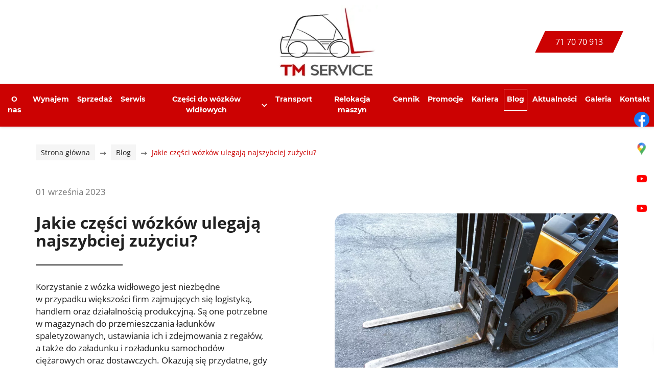

--- FILE ---
content_type: text/html; charset=utf-8
request_url: https://tmservice.pl/blog/jakie-czesci-wozkow-ulegaja-najszybciej-zuzyciu
body_size: 6330
content:
<!DOCTYPE html>
<html lang="pl-PL" itemscope itemtype="https://schema.org/WebPage">
<head>
<meta http-equiv="X-UA-Compatible" content="IE=edge">
<meta name="viewport" content="width=device-width, initial-scale=1">
<meta name="SKYPE_TOOLBAR" content="SKYPE_TOOLBAR_PARSER_COMPATIBLE">
<meta name="format-detection" content="telephone=no">

<meta charset="utf-8">
	<meta property="og:title" content="Wózki widłowe Wrocław - podnośnikowe i paletowe – TM Service">
	<meta property="og:image" content="https://tmservice.pl/images/design/logo.webp#joomlaImage://local-images/design/logo.webp?width=250&amp;amp;height=180">
	<meta property="og:description" content="Prowadzimy dystrybucję nowych i używanych wózków podnośnikowych we Wrocławiu. Oferujemy wynajem, serwis i sprzedaż wózków widłowych czołowych producentów.">
	<meta name="description" content="Używanie wózków widłowych jest powszechne, a z uwagi na wykonywane zadania, muszą one być właściwie serwisowane i naprawiane. Zobacz, co psuje się najczęściej.">
	<title>Co może ulec awarii w wózkach widłowych i jak je serwisować?</title>
	<link href="/images/design/favicon.ico" rel="icon" type="image/vnd.microsoft.icon">
	<style>.block1187 .pathwayicon, .block1187 .breadcrumbs span:not(:first-of-type) { position: relative; }.block1187 .pathwayicon span { position: absolute; visibility: hidden; }</style>
	<style>.block1187 .breadcrumbs .divider {margin-left:10px;margin-right:10px;}.block1187 .breadcrumbs .active {}</style>

	
	
	
	
	
	
	
	
	
	
	
	
	
	
	
	
	<link rel="preload stylesheet" as="style" href="/cache/decb10a23506dd7c594d64a9cba98338.css" fetchpriority="high">
	<link rel="preload stylesheet" as="style" media="screen and (min-width: 768px)" href="/cache/desktop.css" fetchpriority="low">





</head>
      <body class="body-xl page light  lang-pl" data-itemid="1474">


        <div id="wrapper">
            <div id="container">
                <header>
                                                    
			        <div class="block1179 mainmenu">

			
            <div class="col-xs-12">

								                <div class="inner row">
																										<div class="section1179 display-section" data-position="header-glowna-sekcja" data-sid="1179" data-parent="1">
<div class="clearfix"></div>
			        <div class="block290 header" id="section-header">

			
            <div class="col-xs-12">

								                <div class="inner row text-right">
																										<div class="section290 section-header-h" data-position="header-h-sekcja" data-sid="290" data-parent="1">
<div class="clearfix"></div>
<div class="center">
			        <div class="block291  align-center">

			
            <div class="col-xs-12 col-lg-6 col-lg-offset-3 hidden-xs hidden-sm hidden-md">

								                <div class="inner text-center">
																										
<a href="https://tmservice.pl/" class="logo text-center">
    <img src="/images/design/logo-2.webp#joomlaImage://local-images/design/logo-2.webp?width=250&amp;height=180" alt="TM Service">
</a>																		                    </div>
																				                    <div class="clearfix"></div>
                </div>
			                        </div>
			</div>
<div class="center">
			        <div class="block293 ">

			
            <div class="col-xs-12 col-lg-3">

								                <div class="inner text-right-xl text-right-lg text-right-md text-right-sm text-center-xs">
																										
	<div class="row flex-center"><div class="col-md-12"><p><a class="btn btn-default" href="tel:+48717070913">71 70 70 913</a></p></div></div>
																		                    </div>
																				                    <div class="clearfix"></div>
                </div>
			                        </div>
			</div>
			        <div class="block292 menu-header-1 mainmenu align-center align-center-xs align-center-sm align-center-md align-center-lg align-center-xl">

			
            <div class="col-xs-12">

								                <div class="inner row">
																										    <nav class="navbar navbar-default navbar-custom">
        <div class="navbar-header">
            <div class="visible-md visible-sm visible-xs">
<a href="https://tmservice.pl/" class="logo text-center">
    <img src="/images/design/logo-2.webp#joomlaImage://local-images/design/logo-2.webp?width=250&amp;height=180" alt="TM Service">
</a>
</div>            <button type="button" class="navbar-toggle collapsed" id="navbar-toggle-292">
                <span class="icon-bar"></span>
                <span class="icon-bar"></span>
                <span class="icon-bar"></span>
            </button>
        </div>
        <div class="navbar-collapse collapse" id="navbar-collapse-292">
            <ul class="nav navbar-nav menu">
<li class="item-565 dropdown parent">
<span class="nav-header ">O nas</span>
            <a class="dropdown-toggle" href="#" data-toggle="dropdown" role="button" aria-haspopup="true" aria-expanded="false"> <span class="caret"></span></a><ul class="dropdown-menu">
<li class="item-867">
<a href="/o-nas/nasza-firma">Nasza firma</a>
</li>
<li class="item-868">
<a href="/o-nas/referencje">Referencje</a>
</li>
<li class="item-1472">
<a href="/kariera">Kariera</a>
</li>
</ul>
</li>
<li class="item-857"><a href="https://www.wynajem.tmservice.pl/" target="_blank">Wynajem</a></li>
<li class="item-859 dropdown parent">
<span class="nav-header ">Sprzedaż</span>
            <a class="dropdown-toggle" href="#" data-toggle="dropdown" role="button" aria-haspopup="true" aria-expanded="false"> <span class="caret"></span></a><ul class="dropdown-menu">
<li class="item-860 parent">
<a href="/sprzedaz/nowe-wozki-widlowe-toyota-i-inne">Nowe wózki widłowe – TOYOTA i inne</a>
</li>
<li class="item-861">
<a href="/sprzedaz/uzywane-wozki-widlowe">Używane wózki widłowe</a>
</li>
<li class="item-862">
<a href="/sprzedaz/warunki-sprzedazy-wozkow-widlowych">Warunki sprzedaży wózków widłowych</a>
</li>
<li class="item-1509">
<a href="/sprzedaz/nowe-wozki">Nowe wózki</a>
</li>
</ul>
</li>
<li class="item-1180">
<a href="/serwis">Serwis</a>
</li>
<li class="item-1181 dropdown parent">
<a href="/czesci-do-wozkow-widlowych">Części do wózków widłowych</a>
            <a class="dropdown-toggle" href="#" data-toggle="dropdown" role="button" aria-haspopup="true" aria-expanded="false"> <span class="caret"></span></a><ul class="dropdown-menu">
<li class="item-1493">
<a href="/czesci-do-wozkow-widlowych/instalacje-elektryczne">Instalacje elektryczne</a>
</li>
<li class="item-1478">
<a href="/czesci-do-wozkow-widlowych/uszczelnienia">Uszczelnienia</a>
</li>
<li class="item-1494">
<a href="/czesci-do-wozkow-widlowych/opony">Opony</a>
</li>
<li class="item-1479">
<a href="/czesci-do-wozkow-widlowych/przedluzki-widly">Przedłużki widły</a>
</li>
<li class="item-1495">
<a href="/czesci-do-wozkow-widlowych/nagrzewnice">Nagrzewnice</a>
</li>
<li class="item-1496">
<a href="/czesci-do-wozkow-widlowych/przyciski">Przyciski</a>
</li>
<li class="item-1480">
<a href="/czesci-do-wozkow-widlowych/filtry-powietrza">Filtry powietrza</a>
</li>
<li class="item-1512">
<a href="/czesci-do-wozkow-widlowych/widly">Widły</a>
</li>
<li class="item-1513">
<a href="/czesci-do-wozkow-widlowych/baterie-trakcyjne">Baterie trakcyjne</a>
</li>
</ul>
</li>
<li class="item-1510">
<a href="/transport">Transport</a>
</li>
<li class="item-1511">
<a href="/relokacja-maszyn">Relokacja maszyn</a>
</li>
<li class="item-1473">
<a href="/cennik">Cennik</a>
</li>
<li class="item-1183">
<a href="/promocje">Promocje</a>
</li>
<li class="item-1179">
<a href="/kariera">Kariera</a>
</li>
<li class="item-1474 current active">
<a href="/blog">Blog</a>
</li>
<li class="item-856">
<a href="/aktualnosci">Aktualności</a>
</li>
<li class="item-566">
<a href="/galeria">Galeria</a>
</li>
<li class="item-567">
<a href="/kontakt">Kontakt</a>
</li>
</ul>
</div>
</nav>
																		                    </div>
																				                    <div class="clearfix"></div>
                </div>
			                        </div>
			<div class="clearfix"></div>
</div>																		                    </div>
																				                    <div class="clearfix"></div>
                </div>
			                        </div>
			<div class="clearfix"></div>
</div>																		                    </div>
																				                    <div class="clearfix"></div>
                </div>
			                        </div>
			
                <div class="clearfix"></div>                </header>
                <div id="main"> 
                    <div>                    <div id="system-message-container">
	</div>


                                        
			        <div class="block1180 ">

			
            <div class="col-xs-12">

								                <div class="inner row">
																										<div class="section1180 display-section" data-position="breadcrumbs-glowna-sekcja" data-sid="1180" data-parent="1">
<div class="clearfix"></div>
			        <div class="block1186 " id="section-breadcrumbs">

			
            <div class="col-xs-12">

								                <div class="inner row">
																								                    <div class="center" data-center="1">
												<div class="section1186 section-breadcrumbs-a" data-position="breadcrumbs-a-sekcja" data-sid="1186" data-parent="1">
<div class="clearfix"></div>
<div class="center">
			        <div class="block1187 ">

			
            <div class="col-xs-12">

								                <div class="inner">
																										
<div class="breadcrumbs " itemscope itemtype="https://schema.org/BreadcrumbList">
    
    <span itemprop="itemListElement" itemscope itemtype="https://schema.org/ListItem"><a itemprop="item" href="/" class="pathwayicon">Strona główna<span itemprop="name">Strona główna</span></a><meta itemprop="position" content="1"></span><span class="divider"><img src="https://tmservice.pl/images/design/icon-breadcrumbs.webp" alt="separator"></span><span itemprop="itemListElement" itemscope itemtype="https://schema.org/ListItem"><a itemprop="item" href="/blog" class="pathway"><span itemprop="name">Blog</span></a><meta itemprop="position" content="2"></span><span class="divider"><img src="https://tmservice.pl/images/design/icon-breadcrumbs.webp" alt="separator"></span><span class="breadcrumbs_last" itemprop="name">Jakie części wózków ulegają najszybciej zużyciu?</span>
</div>
																		                    </div>
																				                    <div class="clearfix"></div>
                </div>
			                        </div>
			</div>
<div class="clearfix"></div>
</div>						<div class="clearfix"></div>
</div>												                    </div>
																				                    <div class="clearfix"></div>
                </div>
			                        </div>
			<div class="clearfix"></div>
</div>																		                    </div>
																				                    <div class="clearfix"></div>
                </div>
			                        </div>
			
<div class="center" data-center="1">                      <div id="content" class="col-xs-12">
                                                  <article class="item-page" data-content="1">
	
		
						
			<dl class="article-info text-muted">

            <dt class="article-info-term">
                                                </dt>

        
        
        
        
                    			<dd class="published">
				<span class="icon-calendar" aria-hidden="true"></span>
				<time datetime="2023-09-01T00:00:00+02:00">
					01 września 2023				</time>
			</dd>        
    
            
        
            </dl>
	
	
		
				
				<div class="row">
<div class="col-md-5 margin-bottom-sm margin-bottom-xs margin-bottom-xl-lg-md">
<h1>Jakie części wózków ulegają najszybciej zużyciu?</h1>
<p>Korzystanie z&nbsp;wózka widłowego jest niezbędne w&nbsp;przypadku większości firm zajmujących&nbsp;się logistyką, handlem oraz&nbsp;działalnością produkcyjną. Są one&nbsp;potrzebne w&nbsp;magazynach do&nbsp;przemieszczania ładunków spaletyzowanych, ustawiania ich&nbsp;i&nbsp;zdejmowania z&nbsp;regałów, a&nbsp;także do&nbsp;załadunku i&nbsp;rozładunku samochodów ciężarowych oraz&nbsp;dostawczych. Okazują&nbsp;się przydatne, gdy w&nbsp;grę wchodzą zadania z&nbsp;zakresu transportu wewnętrznego np. podczas przemieszczania wyrobów między poszczególnymi stanowiskami czy&nbsp;dostarczaniu materiałów i&nbsp;podzespołów. Ponieważ intensywnie eksploatowane urządzenia ulegają zużyciu, ich&nbsp;właściciele muszą zadbać o&nbsp;znalezienie <a href="/serwis">dobrego serwisu wózków widłowych</a>. We Wrocławiu usługi tego rodzaju świadczy firma MT SERVICE, zajmująca&nbsp;się również ich&nbsp;sprzedażą i&nbsp;wynajmem.</p>
</div>
<div class="col-md-6 col-md-offset-1 content-image-radius margin-bottom-xl-lg-md margin-bottom-sm margin-bottom-xs">
<p><img style="display: block; margin-left: auto; margin-right: auto;" src="/images/design/wozek-widlowy-stojacy-na-placu.webp" alt="Wózek widłowy na&nbsp;placu" width="800" height="533"></p>
<p>&nbsp;</p>
<p style="text-align: center;"><a class="btn btn-default btn-default-size" href="/blog">Wróć do&nbsp;wszystkich wpisów aktualności</a></p>
</div>
</div>
<div class="row"><div class="col-md-12">
<h2>Co psuje&nbsp;się w&nbsp;wózkach widłowych?</h2>
<p>W intensywnie użytkowanych wózkach widłowych naturalnemu zużyciu ulegają opony, a&nbsp;także różne <strong>części, akcesoria i&nbsp;materiały eksploatacyjne</strong>. Przy urządzeniach spalinowych będą to&nbsp;głównie elementy związane z&nbsp;jednostką napędową, ale&nbsp;także smary i&nbsp;łożyska. W&nbsp;wózkach elektrycznych z&nbsp;czasem może być konieczna wymiana akumulatorów lub&nbsp;poszczególnych złączy. Urządzenia silnie obciążane będą wymagały napraw w&nbsp;obrębie <strong>układu podnoszenia</strong> – łańcuchów, karetki oraz&nbsp;samego masztu. Z&nbsp;czasem dochodzi też do&nbsp;wytarcia i&nbsp;odkształcenia wideł, które mogą polegać na&nbsp;ich&nbsp;nadmiernym rozwarciu czy&nbsp;zmianie poziomu, a&nbsp;także ich&nbsp;skręceniu. Pojawić mogą&nbsp;się również problemy z&nbsp;działaniem <strong>układu hydraulicznego</strong> i&nbsp;z&nbsp;systemami elektrycznymi.</p>
<p>&nbsp;</p>
<h2>Dlaczego odpowiedni serwis jest tak&nbsp;ważny?</h2>
<p>Wózki widłowe są używane do&nbsp;przemieszczania i&nbsp;podnoszenia ładunków o&nbsp;znacznej masie, przy ich&nbsp;użytkowaniu duże znaczenie ma więc&nbsp;zadbanie o&nbsp;poziom bezpieczeństwa. Urządzenia te podlegają <strong>dozorowi technicznemu UDT</strong>, a&nbsp;ich&nbsp;użytkownik ma <strong>obowiązek ich&nbsp;rejestracji</strong>. Konieczne będą <strong>przeglądy okresowe</strong>. Odpowiednie uprawnienia musi mieć również osoba, która będzie je eksploatowała oraz&nbsp;naprawiała. Opieki serwisowej nie&nbsp;można więc&nbsp;powierzać przypadkowym firmom.</p>
</div></div>
	
						</article>
                          <div class="clearfix"></div>
                                              </div>
                      </div>
<div class="clearfix"></div>
</div>                </div>
                <footer>
                                        
			        <div class="block104  align-center fixed">

			
            <div class="col-md-1 col-lg-1">

								                <div class="inner text-center">
																										
	<div class="gotoup  row"><div class="col-md-12 glyphicon glyphicon-menu-up fixed-up"></div></div>
																		                    </div>
																				                    <div class="clearfix"></div>
                </div>
			                        </div>
			
			        <div class="block1113 ">

			
            <div class="col-xs-12">

								                <div class="inner row">
																										
<div id="socialicons1113" class="social-icons-container">
	<ul class="social-icons">
		<li><a class="csocial-link" href="https://www.facebook.com/wozkiwodlowetmservice/" target="_blank"><img src="https://tmservice.pl/media/mod_socialicons/img/icon-facebook.svg" alt="facebook"></a></li>
<li><a class="csocial-link" href="https://www.google.com/maps/place/TM+Service+Sp.+z+o.o.+-+Sprzeda%C5%BC,+Serwis,+Wynajem+w%C3%B3zk%C3%B3w+wid%C5%82owych/@51.1682241,16.9500704,11z/data=!4m6!3m5!1s0x470fefac9329b133:0x371035c8e1aeb041!8m2!3d51.2343773!4d17.184621!16s%2Fg%2F1hm2f6s9z?entry=ttu" target="_blank"><img src="https://tmservice.pl/images/design/icon-gm.webp#joomlaImage://local-images/design/icon-gm.webp?width=37&height=37" alt="Ikona GM"></a></li>
<li><a href="https://www.youtube.com/watch?v=7UHEEPJ4UqU" target="_blank"><img src="https://tmservice.pl/images/design/youtube-icon-circle-white.webp#joomlaImage://local-images/design/youtube-icon-circle-white.webp?width=48&height=48" alt="Ikona YT"></a></li>
<li><a href="https://www.youtube.com/watch?v=ubT8m0wwuMY" target="_blank"><img src="https://tmservice.pl/images/design/youtube-icon-circle-white.webp#joomlaImage://local-images/design/youtube-icon-circle-white.webp?width=48&height=48" alt="Ikona YT"></a></li>	</ul>
</div>
																		                    </div>
																				                    <div class="clearfix"></div>
                </div>
			                        </div>
			
			        <div class="block1181 mainmenu">

			
            <div class="col-xs-12">

								                <div class="inner row">
																										<div class="section1181 display-section" data-position="footer-glowna-sekcja" data-sid="1181" data-parent="1">
<div class="clearfix"></div>
			        <div class="block1278 " id="section-footer">

			
            <div class="col-xs-12">

								                <div class="inner row">
																										<div class="section1278 section-footer-w" data-position="footer-w-sekcja" data-sid="1278" data-parent="1">
<div class="clearfix"></div>
			        <div class="block1277 menu-footer-1 align-center align-center-xs align-center-sm align-center-md align-center-lg align-center-xl">

			
            <div class="col-xs-12">

								                <div class="inner text-center text-center-xl text-center-lg text-center-md text-center-sm text-center-xs">
																								                    <div class="center">
												<div class="navbar-custom">
<ul class="nav nav-pills menu">
<li class="item-1483">
<a href="/o-nas/nasza-firma">O nas</a>
</li>
<li class="item-1482"><a href="https://www.wynajem.tmservice.pl/" target="_blank">Oferta wynajmu</a></li>
<li class="item-1484">
<a href="/sprzedaz/nowe-wozki-widlowe-toyota-i-inne">Sprzedaż</a>
</li>
<li class="item-1485">
<a href="/serwis">Serwis</a>
</li>
<li class="item-1486">
<a href="/czesci-do-wozkow-widlowych">Części do wózków widłowych</a>
</li>
<li class="item-1487">
<a href="/cennik">Cennik</a>
</li>
<li class="item-1488">
<a href="/promocje">Promocje</a>
</li>
<li class="item-1490">
<a href="/kariera">Kariera</a>
</li>
<li class="item-1491 current">
<a href="/blog">Blog</a>
</li>
<li class="item-1481">
<a href="/aktualnosci">Aktualności</a>
</li>
<li class="item-1489">
<a href="/galeria">Galeria</a>
</li>
<li class="item-1492">
<a href="/kontakt">Kontakt</a>
</li>
</ul>
</div>
						<div class="clearfix"></div>
</div>												                    </div>
																				                    <div class="clearfix"></div>
                </div>
			                        </div>
			
			        <div class="block1279 ">

			
            <div class="col-xs-12">

								                <div class="inner row">
																								                    <div class="center" data-center="1">
												<div class="section1279 display-section" data-position="footer-w-sekcja-wew-dol" data-sid="1279" data-parent="1">
<div class="clearfix"></div>
<div class="center">
			        <div class="block1280 ">

			
            <div class="col-xs-12">

								                <div class="inner text-center-xl text-center-lg text-center-md text-center-sm text-center-xs">
																										
	<div class="row"><div class="col-md-12"><p class="text-stylel1z9dl5s">Bądź na bieżąco: <a class="text-stylekqm2ndpf" href="https://www.facebook.com/wozkiwodlowetmservice/" rel="noopener nofollow">Facebook</a> <a class="text-stylekqm2ndpf" href="https://maps.app.goo.gl/6ofJFZqRNERQjjs19" target="_blank" rel="noopener nofollow">GoogleMaps</a>&nbsp;<a class="text-stylekqm2ndpf" href="https://www.youtube.com/watch?v=7UHEEPJ4UqU" target="_blank" rel="noopener nofollow">YouTube</a> <a class="text-stylekqm2ndpf" href="https://www.youtube.com/watch?v=ubT8m0wwuMY" target="_blank" rel="noopener nofollow">YouTube</a></p></div></div>
<div class="row"><div class="col-md-12"><p class="text-stylekqktn9gj"><a class="text-stylekqktn9gj" href="/polityka-prywatnosci" target="_blank" rel="noopener">Polityka prywatności </a>&nbsp; &nbsp;&nbsp;<a class="text-stylekqktn9gj" href="/polityka-cookies" target="_blank" rel="noopener">Polityka Cookies</a>&nbsp; &nbsp; Wszelkie prawa zastrzeżone © 2025 <a class="text-stylekqm2ndpf" href="https://wenet.pl/" target="_blank" rel="nofollow noopener noreferrer">WeNet</a></p></div></div>
																		                    </div>
																				                    <div class="clearfix"></div>
                </div>
			                        </div>
			</div>
<div class="clearfix"></div>
</div>						<div class="clearfix"></div>
</div>												                    </div>
																				                    <div class="clearfix"></div>
                </div>
			                        </div>
			<div class="clearfix"></div>
</div>																		                    </div>
																				                    <div class="clearfix"></div>
                </div>
			                        </div>
			<div class="clearfix"></div>
</div>																		                    </div>
																				                    <div class="clearfix"></div>
                </div>
			                        </div>
			
                    <div class="clearfix"></div>
<div class="clearfix"></div>                </footer>
            </div>
        </div>
      
<span itemscope itemtype="https://schema.org/LocalBusiness">
<span itemprop="address" itemscope itemtype="https://schema.org/PostalAddress">
<meta itemprop="streetAddress" content="ul. Milicka 22">
<meta itemprop="addressLocality" content="Łozina">
<meta itemprop="postalCode" content="55-095">
</span>
<span itemprop="geo" itemscope itemtype="https://schema.org/GeoCoordinates">
<meta itemprop="latitude" content="51.234268">
<meta itemprop="longitude" content="17.1823253">
</span>
<meta itemprop="telephone" content="+48717070913">
<meta itemprop="openingHours" content="Mo-Fr 07:00-18:00">
<meta itemprop="openingHours" content="Sa 07:00-13:00">
<meta itemprop="name" content="TM Service Sp. z o.o. - Sprzedaż, Serwis, Wynajem wózków">
<meta itemprop="image" content="https://tmservice.pl/images/design/logo.webp#joomlaImage://local-images/design/logo.webp?width=250&height=84">
<span itemprop="location" itemscope itemtype="https://schema.org/Place">
<link itemprop="url" href="https://tmservice.pl/">
<link itemprop="hasMap" href="https://goo.gl/maps/bJE5mNmYStA2">
</span>
</span>
  <script src="/media/vendor/jquery/js/jquery.min.js?3.7.1"></script><script src="/media/legacy/js/jquery-noconflict.min.js?647005fc12b79b3ca2bb30c059899d5994e3e34d"></script><script src="https://tmservice.pl/cache/decb10a23506dd7c594d64a9cba98338.js"></script><script async src="https://www.googletagmanager.com/gtag/js?id=G-D5HHPDE626"></script><script>window.dataLayer = window.dataLayer || [];
function gtag(){dataLayer.push(arguments);}

gtag('consent', 'default', {
      'ad_storage': 'denied',
      'ad_user_data': 'denied',
      'ad_personalization': 'denied',
      'analytics_storage': 'denied',
      'wait_for_update': 500
 });


gtag('js', new Date());
gtag('config', 'G-D5HHPDE626');
gtag('config', 'G-2D9HQYCCKD');
gtag('config', 'G-S4Q0KN372T');
gtag('config', 'UA-106462129-1');
gtag('config', 'UA-39535999-1');
</script><script type="application/json" class="joomla-script-options new">{"joomla.jtext":{"COM_DJCATALOG2_ADD_TO_CART_ERROR_COMBINATION_PARAMS_INVALID":"COM_DJCATALOG2_ADD_TO_CART_ERROR_COMBINATION_PARAMS_INVALID","COM_DJCATALOG2_PRODUCT_OUT_OF_STOCK":"COM_DJCATALOG2_PRODUCT_OUT_OF_STOCK","COM_DJCATALOG2_PRODUCT_IN_STOCK":"COM_DJCATALOG2_PRODUCT_IN_STOCK","COM_DJCATALOG2_PRODUCT_IN_STOCK_QTY":"COM_DJCATALOG2_PRODUCT_IN_STOCK_QTY","RLTA_BUTTON_SCROLL_LEFT":"Scroll buttons to the left","RLTA_BUTTON_SCROLL_RIGHT":"Scroll buttons to the right"},"system.paths":{"root":"","rootFull":"https:\/\/tmservice.pl\/","base":"","baseFull":"https:\/\/tmservice.pl\/"},"csrf.token":"ebee6c67e876da32d7d6a0923cbd7109"}</script><script src="/media/system/js/core.min.js?37ffe4186289eba9c5df81bea44080aff77b9684"></script><script src="/media/vendor/bootstrap/js/bootstrap-es5.min.js?5.3.2" nomodule defer></script><script src="/media/vendor/bootstrap/js/alert.min.js?5.3.2" type="module"></script><script src="/media/vendor/bootstrap/js/button.min.js?5.3.2" type="module"></script><script src="/media/vendor/bootstrap/js/carousel.min.js?5.3.2" type="module"></script><script src="/media/vendor/bootstrap/js/collapse.min.js?5.3.2" type="module"></script><script src="/media/vendor/bootstrap/js/dropdown.min.js?5.3.2" type="module"></script><script src="/media/vendor/bootstrap/js/modal.min.js?5.3.2" type="module"></script><script src="/media/vendor/bootstrap/js/offcanvas.min.js?5.3.2" type="module"></script><script src="/media/vendor/bootstrap/js/popover.min.js?5.3.2" type="module"></script><script src="/media/vendor/bootstrap/js/scrollspy.min.js?5.3.2" type="module"></script><script src="/media/vendor/bootstrap/js/tab.min.js?5.3.2" type="module"></script><script src="/media/vendor/bootstrap/js/toast.min.js?5.3.2" type="module"></script><script>
				window.DJC2BaseUrl = "";
			</script>
</body>
</html>

--- FILE ---
content_type: text/html; charset=utf-8
request_url: https://tmservice.pl/index.php?option=com_ajax&module=logosilder&method=generateLogoslider&format=raw
body_size: -102
content:
<div class="slick-carousel"><img src="/images/design/brand-logo-partnerzy.webp" alt="Nissan logotyp" /><img src="/images/design/brand-logo-partnerzy-1.webp" alt="Caterpillar logo" /><img src="/images/design/brand-logo-partnerzy-2.webp" alt="TCM logo" /><img src="/images/design/brand-logo-partnerzy-3.webp" alt="Toyota Logotyp" /><img src="/images/design/brand-logo-partnerzy-4.webp" alt="Hyster Logotyp" /><img src="/images/design/brand-logo-partnerzy-5.webp" alt="Hyundai Logotyp" /><img src="/images/design/brand-logo-partnerzy-6.webp" alt="Kalmar Logotyp" /><img src="/images/design/brand-logo-partnerzy-7.webp" alt="Linde Logotyp" /><img src="/images/design/brand-logo-partnerzy-8.webp" alt="STILL Logotyp" /><img src="/images/design/brand-logo-partnerzy-9.webp" alt="Yale logo" /><img src="/images/design/brand-logo-partnerzy-10.webp" alt="Mitsubishi logo" /><img src="/images/design/brand-logo-partnerzy-11.webp" alt="Clark logo" /><img src="/images/design/brand-logo-partnerzy-12.webp" alt="Jungheinrich logo" /></div>

--- FILE ---
content_type: text/html; charset=utf-8
request_url: https://tmservice.pl/index.php?option=com_ajax&module=logosilder&method=generateLogoslider&format=raw
body_size: -180
content:
<div class="slick-carousel"><img src="/images/design/brand-logo-zaufali-nam.webp" alt="LG logotyp" /><img src="/images/design/brand-logo-zaufali-nam-1.webp" alt="Fortaco logo" /><img src="/images/design/brand-logo-zaufali-nam-2.webp" alt="Akwawit logo" /><img src="/images/design/brand-logo-zaufali-nam-3.webp" alt="Sytec logo" /><img src="/images/design/brand-logo-zaufali-nam-4.webp" alt="quick-mix Logotyp" /><img src="/images/design/brand-logo-zaufali-nam-5.webp" alt="Hyd-rol Logotyp" /><img src="/images/design/brand-logo-zaufali-nam-6.webp" alt="borghi Logotyp" /><img src="/images/design/brand-logo-zaufali-nam-7.webp" alt="POZWRO Logotyp" /><img src="/images/design/brand-logo-zaufali-nam-8.webp" alt="Veolia Logotyp" /><img src="/images/design/brand-logo-zaufali-nam-9.webp" alt="ptrobaza Logotyp" /><img src="/images/design/brand-logo-zaufali-nam-10.webp" alt="Wastes Service logo" /></div>

--- FILE ---
content_type: text/css
request_url: https://tmservice.pl/cache/desktop.css
body_size: 2812
content:
.block360 > div > div.inner {position: relative;}.block360 strong {font-weight:normal}.body-xs .block360 strong {font-weight:normal}.body-sm .block360 strong {font-weight:normal}.body-md .block360 strong {font-weight:normal}.body-lg .block360 strong {font-weight:normal}.body-xl .block360 strong {font-weight:normal}.block360 > div > div.inner .slick-dots li { transform: rotate(0deg) !important;}.body-sm .block360 > div > div.inner .description .text { padding-right: 60px; padding-left: 60px;}
.block360 .slick-dots li button {width:30px;}.block360 .slider .slick-dots li {width:30px;}.block360 .slider .slick-dots li button::before {width:30px;height:30px;background:rgba(221, 221, 221, 1);height:6px;border-radius: 0;opacity: 1}.block360 .slider .slick-dots li:hover::before {opacity: 1}.block360 .slider .slick-dots li {margin: 0 10px;}.slick-next:before { content: unset; }.slick-prev:before { content: unset; }.block360 .slider .slick-prev,.block360 .slider:hover .slick-prev{background:url(https://tmservice.pl/images/design/arrow-left.webp) 0 50% no-repeat; left: 0; z-index: 999; width: 60px; height: 120px;}.block360 .slider .slick-next,.block360 .slider:hover .slick-next{background:url(https://tmservice.pl/images/design/arrow-right.webp) 100% 50% no-repeat; right: 0; z-index: 999; width: 60px; height: 120px;}.block360 .slider .slick-dots{top:auto}.block360 .slider .slick-dots {margin-bottom:50px;}.block360 .slider .jquery-background-video-wrapper {height:500px;}.block360 .slider button.slick-prev{left: 0}.block360 .slider button.slick-next{right: 0}.block360 .slider .slick-slide .slideimage {max-width:1920px;width:1920px; position: relative;}.block360 .slider.slide-fade .slick-slide .slideimage {left: 50%; margin: 0 0 0 -960px;}.mute, .jquery-background-video-pauseplay {display: none;}.slider .slide65 .description .text {background:rgba(34,34,34,0.5);border:0 none;border-radius: 0;/*Użyj narzędzia z https://www.cssmatic.com/box-shadow i wklej wygenerowany kod CSS*/}.slider .slide65 .description .text {border:0 none;border-radius: 0;/*Użyj narzędzia z https://www.cssmatic.com/box-shadow i wklej wygenerowany kod CSS*/padding-top:30px;padding-right:30px;padding-bottom:30px;padding-left:30px;}.slider .slide65 .btn { z-index: 9999; }.slider .slide65  .btn::after, .slider .slide65  a.btn::after, .slider .slide65  .btn::before { content: none; }.slider .slide65  a.btn.btn, .slider .slide65  button.btn, .slider .slide65  .btn, .slider .slide65  .rsform .btn[type=submit], .slider .slide65  .rsform .btn[type=reset], .slider .slide65  .btn:active{color:rgba(255, 255, 255, 1);background:rgba(204, 2, 2, 1);border:1px solid rgba(255, 174, 0, 0);border-radius:10px;/*Użyj narzędzia z https://www.cssmatic.com/box-shadow i wklej wygenerowany kod CSS*/}.slider .slide65  a.btn.btn:hover, .slider .slide65  button.btn:hover, .slider .slide65  a.btn:focus, .slider .slide65  button.btn:focus, .slider .slide65  .btn:focus, .slider .slide65  .btn.hovered,.slider .slide65  .btn:hover {color:rgba(255, 255, 255, 1);background:rgba(34, 34, 34, 1);border:1px solid rgba(36, 36, 36, 0);border-radius:10px;/*Użyj narzędzia z https://www.cssmatic.com/box-shadow i wklej wygenerowany kod CSS*/}.slider .slide65  .btn{ background: none !important; border:0 none !important;}.slider .slide65  .btn::before{ content: "";color: transparent;position: absolute;width: 100%;height: 100%;left: 0px;top: 0px;z-index: -1;background: rgba(204, 2, 2, 1);transform: skew(-25deg);-webkit-transform: skew(-25deg);-o-transform: skew(-25deg);-moz-transform: skew(-25deg);-ms-transform: skew(-25deg);border:1px solid rgba(255, 174, 0, 0);}.slider .slide65  .btn::after {content:}.slider .slide65  .btn:hover::before{ background-color: rgba(34, 34, 34, 1);border:1px solid rgba(36, 36, 36, 0);}.slider .slide65  a.btn.btn, .slider .slide65  button.btn, .slider .slide65  .btn, .slider .slide65  .rsform .btn[type=submit], .slider .slide65  .rsform .btn[type=reset], .slider .slide65  .btn:active{margin-top:20px;/*Użyj narzędzia z https://www.cssmatic.com/box-shadow i wklej wygenerowany kod CSS*/}.slider .slide65  a.btn.btn:hover, .slider .slide65  button.btn:hover, .slider .slide65  a.btn:focus, .slider .slide65  button.btn:focus, .slider .slide65  .btn:focus, .slider .slide65  .btn.hovered,.slider .slide65  .btn:hover {/*Użyj narzędzia z https://www.cssmatic.com/box-shadow i wklej wygenerowany kod CSS*/}.slider .slide65 .description { width: 100%; }.slider .slide65 .description {color:rgba(255, 255, 255, 1);text-decoration: unset;}.slider .slide65 .description:hover {text-decoration: unset;}.body-xs .slider .slide65 .description {color:rgba(255, 255, 255, 1);}.body-sm .slider .slide65 .description {color:rgba(255, 255, 255, 1);}.body-md .slider .slide65 .description {color:rgba(255, 255, 255, 1);}.body-lg .slider .slide65 .description {color:rgba(255, 255, 255, 1);}.body-xl .slider .slide65 .description {color:rgba(255, 255, 255, 1);}.slider .slide65 .description {font-family:montserratbold,Arial,Helvetica,sans-serif;line-height:1.5;text-decoration: unset;}.slider .slide65 .description:hover {text-decoration: unset;}.body-xs .slider .slide65 .description {font-family:montserratbold,Arial,Helvetica,sans-serif;}.body-sm .slider .slide65 .description {font-family:montserratbold,Arial,Helvetica,sans-serif;}.body-md .slider .slide65 .description {font-family:montserratbold,Arial,Helvetica,sans-serif;}.body-lg .slider .slide65 .description {font-family:montserratbold,Arial,Helvetica,sans-serif;}.body-xl .slider .slide65 .description {font-family:montserratbold,Arial,Helvetica,sans-serif;}.slider .slide65 .description {font-family:montserratregular,Arial,Helvetica,sans-serif;font-size:16px;color:rgba(255, 255, 255, 1);line-height:1.3;text-decoration: unset;}.slider .slide65 .description:hover {text-decoration: unset;}.body-xs .slider .slide65 .description {font-family:montserratregular,Arial,Helvetica,sans-serif;color:rgba(255, 255, 255, 1);}.body-sm .slider .slide65 .description {font-family:montserratregular,Arial,Helvetica,sans-serif;color:rgba(255, 255, 255, 1);}.body-md .slider .slide65 .description {font-family:montserratregular,Arial,Helvetica,sans-serif;color:rgba(255, 255, 255, 1);}.body-lg .slider .slide65 .description {font-family:montserratregular,Arial,Helvetica,sans-serif;color:rgba(255, 255, 255, 1);}.body-xl .slider .slide65 .description {font-family:montserratregular,Arial,Helvetica,sans-serif;color:rgba(255, 255, 255, 1);}.slider .slide65 .description {/*Użyj narzędzia z https://www.cssmatic.com/box-shadow i wklej wygenerowany kod CSS*/}.slider .slide65 .description h3  {font-family:open_sansbold,Arial,Helvetica,sans-serif;color:rgba(34, 34, 34, 1);margin-bottom:30px; line-height:1.1}.body-xs .slider .slide65 .description h3  {font-family:open_sansbold,Arial,Helvetica,sans-serif;font-size:24px;color:rgba(34, 34, 34, 1);}.body-sm .slider .slide65 .description h3  {font-family:open_sansbold,Arial,Helvetica,sans-serif;font-size:26px;color:rgba(34, 34, 34, 1);}.body-md .slider .slide65 .description h3  {font-family:open_sansbold,Arial,Helvetica,sans-serif;font-size:28px;color:rgba(34, 34, 34, 1);}.body-lg .slider .slide65 .description h3  {font-family:open_sansbold,Arial,Helvetica,sans-serif;font-size:32px;color:rgba(34, 34, 34, 1);}.body-xl .slider .slide65 .description h3  {font-family:open_sansbold,Arial,Helvetica,sans-serif;font-size:32px;color:rgba(34, 34, 34, 1);}.slider .slide65 .description .heading3  {font-family:open_sansbold,Arial,Helvetica,sans-serif;color:rgba(34, 34, 34, 1);margin-bottom:30px; line-height:1.1}.body-xs .slider .slide65 .description .heading3  {font-family:open_sansbold,Arial,Helvetica,sans-serif;font-size:24px;color:rgba(34, 34, 34, 1);}.body-sm .slider .slide65 .description .heading3  {font-family:open_sansbold,Arial,Helvetica,sans-serif;font-size:26px;color:rgba(34, 34, 34, 1);}.body-md .slider .slide65 .description .heading3  {font-family:open_sansbold,Arial,Helvetica,sans-serif;font-size:28px;color:rgba(34, 34, 34, 1);}.body-lg .slider .slide65 .description .heading3  {font-family:open_sansbold,Arial,Helvetica,sans-serif;font-size:32px;color:rgba(34, 34, 34, 1);}.body-xl .slider .slide65 .description .heading3  {font-family:open_sansbold,Arial,Helvetica,sans-serif;font-size:32px;color:rgba(34, 34, 34, 1);}.slider .slide65 .description h3 {color:rgba(255, 255, 255, 1);margin-bottom:20px;line-height:1.3;text-decoration: unset;}.slider .slide65 .description h3:hover {text-decoration: unset;}.body-xs .slider .slide65 .description h3 {color:rgba(255, 255, 255, 1);}.body-sm .slider .slide65 .description h3 {color:rgba(255, 255, 255, 1);}.body-md .slider .slide65 .description h3 {color:rgba(255, 255, 255, 1);}.body-lg .slider .slide65 .description h3 {color:rgba(255, 255, 255, 1);}.body-xl .slider .slide65 .description h3 {color:rgba(255, 255, 255, 1);}.slider .slide65 .description .heading3 {color:rgba(255, 255, 255, 1);margin-bottom:20px;line-height:1.3;text-decoration: unset;}.slider .slide65 .description .heading3:hover {text-decoration: unset;}.body-xs .slider .slide65 .description .heading3 {color:rgba(255, 255, 255, 1);}.body-sm .slider .slide65 .description .heading3 {color:rgba(255, 255, 255, 1);}.body-md .slider .slide65 .description .heading3 {color:rgba(255, 255, 255, 1);}.body-lg .slider .slide65 .description .heading3 {color:rgba(255, 255, 255, 1);}.body-xl .slider .slide65 .description .heading3 {color:rgba(255, 255, 255, 1);}.slider .slide65 .description h4  {font-family:open_sansbold,Arial,Helvetica,sans-serif;color:rgba(34, 34, 34, 1);margin-bottom:30px;line-height:1.1;}.body-xs .slider .slide65 .description h4  {font-family:open_sansbold,Arial,Helvetica,sans-serif;font-size:20px;color:rgba(34, 34, 34, 1);}.body-sm .slider .slide65 .description h4  {font-family:open_sansbold,Arial,Helvetica,sans-serif;font-size:22px;color:rgba(34, 34, 34, 1);}.body-md .slider .slide65 .description h4  {font-family:open_sansbold,Arial,Helvetica,sans-serif;font-size:24px;color:rgba(34, 34, 34, 1);}.body-lg .slider .slide65 .description h4  {font-family:open_sansbold,Arial,Helvetica,sans-serif;font-size:28px;color:rgba(34, 34, 34, 1);}.body-xl .slider .slide65 .description h4  {font-family:open_sansbold,Arial,Helvetica,sans-serif;font-size:28px;color:rgba(34, 34, 34, 1);}.slider .slide65 .description .heading4  {font-family:open_sansbold,Arial,Helvetica,sans-serif;color:rgba(34, 34, 34, 1);margin-bottom:30px;line-height:1.1;}.body-xs .slider .slide65 .description .heading4  {font-family:open_sansbold,Arial,Helvetica,sans-serif;font-size:20px;color:rgba(34, 34, 34, 1);}.body-sm .slider .slide65 .description .heading4  {font-family:open_sansbold,Arial,Helvetica,sans-serif;font-size:22px;color:rgba(34, 34, 34, 1);}.body-md .slider .slide65 .description .heading4  {font-family:open_sansbold,Arial,Helvetica,sans-serif;font-size:24px;color:rgba(34, 34, 34, 1);}.body-lg .slider .slide65 .description .heading4  {font-family:open_sansbold,Arial,Helvetica,sans-serif;font-size:28px;color:rgba(34, 34, 34, 1);}.body-xl .slider .slide65 .description .heading4  {font-family:open_sansbold,Arial,Helvetica,sans-serif;font-size:28px;color:rgba(34, 34, 34, 1);}.slider .slide65 .description h4 {color:rgba(255, 255, 255, 1);margin-bottom:1px;line-height:1.3;text-decoration: unset;}.slider .slide65 .description h4:hover {text-decoration: unset;}.body-xs .slider .slide65 .description h4 {color:rgba(255, 255, 255, 1);}.body-sm .slider .slide65 .description h4 {color:rgba(255, 255, 255, 1);}.body-md .slider .slide65 .description h4 {color:rgba(255, 255, 255, 1);}.body-lg .slider .slide65 .description h4 {color:rgba(255, 255, 255, 1);}.body-xl .slider .slide65 .description h4 {color:rgba(255, 255, 255, 1);}.slider .slide65 .description .heading4 {color:rgba(255, 255, 255, 1);margin-bottom:1px;line-height:1.3;text-decoration: unset;}.slider .slide65 .description .heading4:hover {text-decoration: unset;}.body-xs .slider .slide65 .description .heading4 {color:rgba(255, 255, 255, 1);}.body-sm .slider .slide65 .description .heading4 {color:rgba(255, 255, 255, 1);}.body-md .slider .slide65 .description .heading4 {color:rgba(255, 255, 255, 1);}.body-lg .slider .slide65 .description .heading4 {color:rgba(255, 255, 255, 1);}.body-xl .slider .slide65 .description .heading4 {color:rgba(255, 255, 255, 1);}.slider .slide65 .description {height: 100%;}.slider .slide65 .description .text {height: 100%;}.slider .slide65 .description .text {display: flex; justify-content: center; flex-direction: column;}.slider .slide66 .description .text {background:rgba(34,34,34,0.5);border:0 none;border-radius: 0;/*Użyj narzędzia z https://www.cssmatic.com/box-shadow i wklej wygenerowany kod CSS*/}.slider .slide66 .description .text {border:0 none;border-radius: 0;/*Użyj narzędzia z https://www.cssmatic.com/box-shadow i wklej wygenerowany kod CSS*/padding-top:30px;padding-right:30px;padding-bottom:30px;padding-left:30px;}.slider .slide66 .btn { z-index: 9999; }.slider .slide66  .btn::after, .slider .slide66  a.btn::after, .slider .slide66  .btn::before { content: none; }.slider .slide66  a.btn.btn, .slider .slide66  button.btn, .slider .slide66  .btn, .slider .slide66  .rsform .btn[type=submit], .slider .slide66  .rsform .btn[type=reset], .slider .slide66  .btn:active{color:rgba(255, 255, 255, 1);background:rgba(204, 2, 2, 1);border:1px solid rgba(255, 174, 0, 0);border-radius:10px;/*Użyj narzędzia z https://www.cssmatic.com/box-shadow i wklej wygenerowany kod CSS*/}.slider .slide66  a.btn.btn:hover, .slider .slide66  button.btn:hover, .slider .slide66  a.btn:focus, .slider .slide66  button.btn:focus, .slider .slide66  .btn:focus, .slider .slide66  .btn.hovered,.slider .slide66  .btn:hover {color:rgba(255, 255, 255, 1);background:rgba(34, 34, 34, 1);border:1px solid rgba(36, 36, 36, 0);border-radius:10px;/*Użyj narzędzia z https://www.cssmatic.com/box-shadow i wklej wygenerowany kod CSS*/}.slider .slide66  .btn{ background: none !important; border:0 none !important;}.slider .slide66  .btn::before{ content: "";color: transparent;position: absolute;width: 100%;height: 100%;left: 0px;top: 0px;z-index: -1;background: rgba(204, 2, 2, 1);transform: skew(-25deg);-webkit-transform: skew(-25deg);-o-transform: skew(-25deg);-moz-transform: skew(-25deg);-ms-transform: skew(-25deg);border:1px solid rgba(255, 174, 0, 0);}.slider .slide66  .btn::after {content:}.slider .slide66  .btn:hover::before{ background-color: rgba(34, 34, 34, 1);border:1px solid rgba(36, 36, 36, 0);}.slider .slide66  a.btn.btn, .slider .slide66  button.btn, .slider .slide66  .btn, .slider .slide66  .rsform .btn[type=submit], .slider .slide66  .rsform .btn[type=reset], .slider .slide66  .btn:active{margin-top:20px;/*Użyj narzędzia z https://www.cssmatic.com/box-shadow i wklej wygenerowany kod CSS*/}.slider .slide66  a.btn.btn:hover, .slider .slide66  button.btn:hover, .slider .slide66  a.btn:focus, .slider .slide66  button.btn:focus, .slider .slide66  .btn:focus, .slider .slide66  .btn.hovered,.slider .slide66  .btn:hover {/*Użyj narzędzia z https://www.cssmatic.com/box-shadow i wklej wygenerowany kod CSS*/}.slider .slide66 .description { width: 100%; }.slider .slide66 .description {color:rgba(255, 255, 255, 1);text-decoration: unset;}.slider .slide66 .description:hover {text-decoration: unset;}.body-xs .slider .slide66 .description {color:rgba(255, 255, 255, 1);}.body-sm .slider .slide66 .description {color:rgba(255, 255, 255, 1);}.body-md .slider .slide66 .description {color:rgba(255, 255, 255, 1);}.body-lg .slider .slide66 .description {color:rgba(255, 255, 255, 1);}.body-xl .slider .slide66 .description {color:rgba(255, 255, 255, 1);}.slider .slide66 .description {font-family:montserratbold,Arial,Helvetica,sans-serif;line-height:1.5;text-decoration: unset;}.slider .slide66 .description:hover {text-decoration: unset;}.body-xs .slider .slide66 .description {font-family:montserratbold,Arial,Helvetica,sans-serif;}.body-sm .slider .slide66 .description {font-family:montserratbold,Arial,Helvetica,sans-serif;}.body-md .slider .slide66 .description {font-family:montserratbold,Arial,Helvetica,sans-serif;}.body-lg .slider .slide66 .description {font-family:montserratbold,Arial,Helvetica,sans-serif;}.body-xl .slider .slide66 .description {font-family:montserratbold,Arial,Helvetica,sans-serif;}.slider .slide66 .description {font-family:montserratregular,Arial,Helvetica,sans-serif;font-size:16px;color:rgba(255, 255, 255, 1);line-height:1.3;text-decoration: unset;}.slider .slide66 .description:hover {text-decoration: unset;}.body-xs .slider .slide66 .description {font-family:montserratregular,Arial,Helvetica,sans-serif;color:rgba(255, 255, 255, 1);}.body-sm .slider .slide66 .description {font-family:montserratregular,Arial,Helvetica,sans-serif;color:rgba(255, 255, 255, 1);}.body-md .slider .slide66 .description {font-family:montserratregular,Arial,Helvetica,sans-serif;color:rgba(255, 255, 255, 1);}.body-lg .slider .slide66 .description {font-family:montserratregular,Arial,Helvetica,sans-serif;color:rgba(255, 255, 255, 1);}.body-xl .slider .slide66 .description {font-family:montserratregular,Arial,Helvetica,sans-serif;color:rgba(255, 255, 255, 1);}.slider .slide66 .description {/*Użyj narzędzia z https://www.cssmatic.com/box-shadow i wklej wygenerowany kod CSS*/}.slider .slide66 .description h3  {font-family:open_sansbold,Arial,Helvetica,sans-serif;color:rgba(34, 34, 34, 1);margin-bottom:30px; line-height:1.1}.body-xs .slider .slide66 .description h3  {font-family:open_sansbold,Arial,Helvetica,sans-serif;font-size:24px;color:rgba(34, 34, 34, 1);}.body-sm .slider .slide66 .description h3  {font-family:open_sansbold,Arial,Helvetica,sans-serif;font-size:26px;color:rgba(34, 34, 34, 1);}.body-md .slider .slide66 .description h3  {font-family:open_sansbold,Arial,Helvetica,sans-serif;font-size:28px;color:rgba(34, 34, 34, 1);}.body-lg .slider .slide66 .description h3  {font-family:open_sansbold,Arial,Helvetica,sans-serif;font-size:32px;color:rgba(34, 34, 34, 1);}.body-xl .slider .slide66 .description h3  {font-family:open_sansbold,Arial,Helvetica,sans-serif;font-size:32px;color:rgba(34, 34, 34, 1);}.slider .slide66 .description .heading3  {font-family:open_sansbold,Arial,Helvetica,sans-serif;color:rgba(34, 34, 34, 1);margin-bottom:30px; line-height:1.1}.body-xs .slider .slide66 .description .heading3  {font-family:open_sansbold,Arial,Helvetica,sans-serif;font-size:24px;color:rgba(34, 34, 34, 1);}.body-sm .slider .slide66 .description .heading3  {font-family:open_sansbold,Arial,Helvetica,sans-serif;font-size:26px;color:rgba(34, 34, 34, 1);}.body-md .slider .slide66 .description .heading3  {font-family:open_sansbold,Arial,Helvetica,sans-serif;font-size:28px;color:rgba(34, 34, 34, 1);}.body-lg .slider .slide66 .description .heading3  {font-family:open_sansbold,Arial,Helvetica,sans-serif;font-size:32px;color:rgba(34, 34, 34, 1);}.body-xl .slider .slide66 .description .heading3  {font-family:open_sansbold,Arial,Helvetica,sans-serif;font-size:32px;color:rgba(34, 34, 34, 1);}.slider .slide66 .description h3 {color:rgba(255, 255, 255, 1);margin-bottom:20px;line-height:1.3;text-decoration: unset;}.slider .slide66 .description h3:hover {text-decoration: unset;}.body-xs .slider .slide66 .description h3 {color:rgba(255, 255, 255, 1);}.body-sm .slider .slide66 .description h3 {color:rgba(255, 255, 255, 1);}.body-md .slider .slide66 .description h3 {color:rgba(255, 255, 255, 1);}.body-lg .slider .slide66 .description h3 {color:rgba(255, 255, 255, 1);}.body-xl .slider .slide66 .description h3 {color:rgba(255, 255, 255, 1);}.slider .slide66 .description .heading3 {color:rgba(255, 255, 255, 1);margin-bottom:20px;line-height:1.3;text-decoration: unset;}.slider .slide66 .description .heading3:hover {text-decoration: unset;}.body-xs .slider .slide66 .description .heading3 {color:rgba(255, 255, 255, 1);}.body-sm .slider .slide66 .description .heading3 {color:rgba(255, 255, 255, 1);}.body-md .slider .slide66 .description .heading3 {color:rgba(255, 255, 255, 1);}.body-lg .slider .slide66 .description .heading3 {color:rgba(255, 255, 255, 1);}.body-xl .slider .slide66 .description .heading3 {color:rgba(255, 255, 255, 1);}.slider .slide66 .description h4  {font-family:open_sansbold,Arial,Helvetica,sans-serif;color:rgba(34, 34, 34, 1);margin-bottom:30px;line-height:1.1;}.body-xs .slider .slide66 .description h4  {font-family:open_sansbold,Arial,Helvetica,sans-serif;font-size:20px;color:rgba(34, 34, 34, 1);}.body-sm .slider .slide66 .description h4  {font-family:open_sansbold,Arial,Helvetica,sans-serif;font-size:22px;color:rgba(34, 34, 34, 1);}.body-md .slider .slide66 .description h4  {font-family:open_sansbold,Arial,Helvetica,sans-serif;font-size:24px;color:rgba(34, 34, 34, 1);}.body-lg .slider .slide66 .description h4  {font-family:open_sansbold,Arial,Helvetica,sans-serif;font-size:28px;color:rgba(34, 34, 34, 1);}.body-xl .slider .slide66 .description h4  {font-family:open_sansbold,Arial,Helvetica,sans-serif;font-size:28px;color:rgba(34, 34, 34, 1);}.slider .slide66 .description .heading4  {font-family:open_sansbold,Arial,Helvetica,sans-serif;color:rgba(34, 34, 34, 1);margin-bottom:30px;line-height:1.1;}.body-xs .slider .slide66 .description .heading4  {font-family:open_sansbold,Arial,Helvetica,sans-serif;font-size:20px;color:rgba(34, 34, 34, 1);}.body-sm .slider .slide66 .description .heading4  {font-family:open_sansbold,Arial,Helvetica,sans-serif;font-size:22px;color:rgba(34, 34, 34, 1);}.body-md .slider .slide66 .description .heading4  {font-family:open_sansbold,Arial,Helvetica,sans-serif;font-size:24px;color:rgba(34, 34, 34, 1);}.body-lg .slider .slide66 .description .heading4  {font-family:open_sansbold,Arial,Helvetica,sans-serif;font-size:28px;color:rgba(34, 34, 34, 1);}.body-xl .slider .slide66 .description .heading4  {font-family:open_sansbold,Arial,Helvetica,sans-serif;font-size:28px;color:rgba(34, 34, 34, 1);}.slider .slide66 .description h4 {color:rgba(255, 255, 255, 1);margin-bottom:1px;line-height:1.3;text-decoration: unset;}.slider .slide66 .description h4:hover {text-decoration: unset;}.body-xs .slider .slide66 .description h4 {color:rgba(255, 255, 255, 1);}.body-sm .slider .slide66 .description h4 {color:rgba(255, 255, 255, 1);}.body-md .slider .slide66 .description h4 {color:rgba(255, 255, 255, 1);}.body-lg .slider .slide66 .description h4 {color:rgba(255, 255, 255, 1);}.body-xl .slider .slide66 .description h4 {color:rgba(255, 255, 255, 1);}.slider .slide66 .description .heading4 {color:rgba(255, 255, 255, 1);margin-bottom:1px;line-height:1.3;text-decoration: unset;}.slider .slide66 .description .heading4:hover {text-decoration: unset;}.body-xs .slider .slide66 .description .heading4 {color:rgba(255, 255, 255, 1);}.body-sm .slider .slide66 .description .heading4 {color:rgba(255, 255, 255, 1);}.body-md .slider .slide66 .description .heading4 {color:rgba(255, 255, 255, 1);}.body-lg .slider .slide66 .description .heading4 {color:rgba(255, 255, 255, 1);}.body-xl .slider .slide66 .description .heading4 {color:rgba(255, 255, 255, 1);}.slider .slide66 .description {height: 100%;}.slider .slide66 .description .text {height: 100%;}.slider .slide66 .description .text {display: flex; justify-content: center; flex-direction: column;}.slider .slide67 .description .text {background:rgba(34,34,34,0.5);border:0 none;border-radius: 0;/*Użyj narzędzia z https://www.cssmatic.com/box-shadow i wklej wygenerowany kod CSS*/}.slider .slide67 .description .text {border:0 none;border-radius: 0;/*Użyj narzędzia z https://www.cssmatic.com/box-shadow i wklej wygenerowany kod CSS*/padding-top:30px;padding-right:30px;padding-bottom:30px;padding-left:30px;}.slider .slide67 .btn { z-index: 9999; }.slider .slide67  .btn::after, .slider .slide67  a.btn::after, .slider .slide67  .btn::before { content: none; }.slider .slide67  a.btn.btn, .slider .slide67  button.btn, .slider .slide67  .btn, .slider .slide67  .rsform .btn[type=submit], .slider .slide67  .rsform .btn[type=reset], .slider .slide67  .btn:active{color:rgba(255, 255, 255, 1);background:rgba(204, 2, 2, 1);border:1px solid rgba(255, 174, 0, 0);border-radius:10px;/*Użyj narzędzia z https://www.cssmatic.com/box-shadow i wklej wygenerowany kod CSS*/}.slider .slide67  a.btn.btn:hover, .slider .slide67  button.btn:hover, .slider .slide67  a.btn:focus, .slider .slide67  button.btn:focus, .slider .slide67  .btn:focus, .slider .slide67  .btn.hovered,.slider .slide67  .btn:hover {color:rgba(255, 255, 255, 1);background:rgba(34, 34, 34, 1);border:1px solid rgba(36, 36, 36, 0);border-radius:10px;/*Użyj narzędzia z https://www.cssmatic.com/box-shadow i wklej wygenerowany kod CSS*/}.slider .slide67  .btn{ background: none !important; border:0 none !important;}.slider .slide67  .btn::before{ content: "";color: transparent;position: absolute;width: 100%;height: 100%;left: 0px;top: 0px;z-index: -1;background: rgba(204, 2, 2, 1);transform: skew(-25deg);-webkit-transform: skew(-25deg);-o-transform: skew(-25deg);-moz-transform: skew(-25deg);-ms-transform: skew(-25deg);border:1px solid rgba(255, 174, 0, 0);}.slider .slide67  .btn::after {content:}.slider .slide67  .btn:hover::before{ background-color: rgba(34, 34, 34, 1);border:1px solid rgba(36, 36, 36, 0);}.slider .slide67  a.btn.btn, .slider .slide67  button.btn, .slider .slide67  .btn, .slider .slide67  .rsform .btn[type=submit], .slider .slide67  .rsform .btn[type=reset], .slider .slide67  .btn:active{margin-top:20px;/*Użyj narzędzia z https://www.cssmatic.com/box-shadow i wklej wygenerowany kod CSS*/}.slider .slide67  a.btn.btn:hover, .slider .slide67  button.btn:hover, .slider .slide67  a.btn:focus, .slider .slide67  button.btn:focus, .slider .slide67  .btn:focus, .slider .slide67  .btn.hovered,.slider .slide67  .btn:hover {/*Użyj narzędzia z https://www.cssmatic.com/box-shadow i wklej wygenerowany kod CSS*/}.slider .slide67 .description { width: 100%; }.slider .slide67 .description {color:rgba(255, 255, 255, 1);text-decoration: unset;}.slider .slide67 .description:hover {text-decoration: unset;}.body-xs .slider .slide67 .description {color:rgba(255, 255, 255, 1);}.body-sm .slider .slide67 .description {color:rgba(255, 255, 255, 1);}.body-md .slider .slide67 .description {color:rgba(255, 255, 255, 1);}.body-lg .slider .slide67 .description {color:rgba(255, 255, 255, 1);}.body-xl .slider .slide67 .description {color:rgba(255, 255, 255, 1);}.slider .slide67 .description {font-family:montserratbold,Arial,Helvetica,sans-serif;line-height:1.5;text-decoration: unset;}.slider .slide67 .description:hover {text-decoration: unset;}.body-xs .slider .slide67 .description {font-family:montserratbold,Arial,Helvetica,sans-serif;}.body-sm .slider .slide67 .description {font-family:montserratbold,Arial,Helvetica,sans-serif;}.body-md .slider .slide67 .description {font-family:montserratbold,Arial,Helvetica,sans-serif;}.body-lg .slider .slide67 .description {font-family:montserratbold,Arial,Helvetica,sans-serif;}.body-xl .slider .slide67 .description {font-family:montserratbold,Arial,Helvetica,sans-serif;}.slider .slide67 .description {font-family:montserratregular,Arial,Helvetica,sans-serif;font-size:16px;color:rgba(255, 255, 255, 1);line-height:1.3;text-decoration: unset;}.slider .slide67 .description:hover {text-decoration: unset;}.body-xs .slider .slide67 .description {font-family:montserratregular,Arial,Helvetica,sans-serif;color:rgba(255, 255, 255, 1);}.body-sm .slider .slide67 .description {font-family:montserratregular,Arial,Helvetica,sans-serif;color:rgba(255, 255, 255, 1);}.body-md .slider .slide67 .description {font-family:montserratregular,Arial,Helvetica,sans-serif;color:rgba(255, 255, 255, 1);}.body-lg .slider .slide67 .description {font-family:montserratregular,Arial,Helvetica,sans-serif;color:rgba(255, 255, 255, 1);}.body-xl .slider .slide67 .description {font-family:montserratregular,Arial,Helvetica,sans-serif;color:rgba(255, 255, 255, 1);}.slider .slide67 .description {/*Użyj narzędzia z https://www.cssmatic.com/box-shadow i wklej wygenerowany kod CSS*/}.slider .slide67 .description h3  {font-family:open_sansbold,Arial,Helvetica,sans-serif;color:rgba(34, 34, 34, 1);margin-bottom:30px; line-height:1.1}.body-xs .slider .slide67 .description h3  {font-family:open_sansbold,Arial,Helvetica,sans-serif;font-size:24px;color:rgba(34, 34, 34, 1);}.body-sm .slider .slide67 .description h3  {font-family:open_sansbold,Arial,Helvetica,sans-serif;font-size:26px;color:rgba(34, 34, 34, 1);}.body-md .slider .slide67 .description h3  {font-family:open_sansbold,Arial,Helvetica,sans-serif;font-size:28px;color:rgba(34, 34, 34, 1);}.body-lg .slider .slide67 .description h3  {font-family:open_sansbold,Arial,Helvetica,sans-serif;font-size:32px;color:rgba(34, 34, 34, 1);}.body-xl .slider .slide67 .description h3  {font-family:open_sansbold,Arial,Helvetica,sans-serif;font-size:32px;color:rgba(34, 34, 34, 1);}.slider .slide67 .description .heading3  {font-family:open_sansbold,Arial,Helvetica,sans-serif;color:rgba(34, 34, 34, 1);margin-bottom:30px; line-height:1.1}.body-xs .slider .slide67 .description .heading3  {font-family:open_sansbold,Arial,Helvetica,sans-serif;font-size:24px;color:rgba(34, 34, 34, 1);}.body-sm .slider .slide67 .description .heading3  {font-family:open_sansbold,Arial,Helvetica,sans-serif;font-size:26px;color:rgba(34, 34, 34, 1);}.body-md .slider .slide67 .description .heading3  {font-family:open_sansbold,Arial,Helvetica,sans-serif;font-size:28px;color:rgba(34, 34, 34, 1);}.body-lg .slider .slide67 .description .heading3  {font-family:open_sansbold,Arial,Helvetica,sans-serif;font-size:32px;color:rgba(34, 34, 34, 1);}.body-xl .slider .slide67 .description .heading3  {font-family:open_sansbold,Arial,Helvetica,sans-serif;font-size:32px;color:rgba(34, 34, 34, 1);}.slider .slide67 .description h3 {color:rgba(255, 255, 255, 1);margin-bottom:20px;line-height:1.3;text-decoration: unset;}.slider .slide67 .description h3:hover {text-decoration: unset;}.body-xs .slider .slide67 .description h3 {color:rgba(255, 255, 255, 1);}.body-sm .slider .slide67 .description h3 {color:rgba(255, 255, 255, 1);}.body-md .slider .slide67 .description h3 {color:rgba(255, 255, 255, 1);}.body-lg .slider .slide67 .description h3 {color:rgba(255, 255, 255, 1);}.body-xl .slider .slide67 .description h3 {color:rgba(255, 255, 255, 1);}.slider .slide67 .description .heading3 {color:rgba(255, 255, 255, 1);margin-bottom:20px;line-height:1.3;text-decoration: unset;}.slider .slide67 .description .heading3:hover {text-decoration: unset;}.body-xs .slider .slide67 .description .heading3 {color:rgba(255, 255, 255, 1);}.body-sm .slider .slide67 .description .heading3 {color:rgba(255, 255, 255, 1);}.body-md .slider .slide67 .description .heading3 {color:rgba(255, 255, 255, 1);}.body-lg .slider .slide67 .description .heading3 {color:rgba(255, 255, 255, 1);}.body-xl .slider .slide67 .description .heading3 {color:rgba(255, 255, 255, 1);}.slider .slide67 .description h4  {font-family:open_sansbold,Arial,Helvetica,sans-serif;color:rgba(34, 34, 34, 1);margin-bottom:30px;line-height:1.1;}.body-xs .slider .slide67 .description h4  {font-family:open_sansbold,Arial,Helvetica,sans-serif;font-size:20px;color:rgba(34, 34, 34, 1);}.body-sm .slider .slide67 .description h4  {font-family:open_sansbold,Arial,Helvetica,sans-serif;font-size:22px;color:rgba(34, 34, 34, 1);}.body-md .slider .slide67 .description h4  {font-family:open_sansbold,Arial,Helvetica,sans-serif;font-size:24px;color:rgba(34, 34, 34, 1);}.body-lg .slider .slide67 .description h4  {font-family:open_sansbold,Arial,Helvetica,sans-serif;font-size:28px;color:rgba(34, 34, 34, 1);}.body-xl .slider .slide67 .description h4  {font-family:open_sansbold,Arial,Helvetica,sans-serif;font-size:28px;color:rgba(34, 34, 34, 1);}.slider .slide67 .description .heading4  {font-family:open_sansbold,Arial,Helvetica,sans-serif;color:rgba(34, 34, 34, 1);margin-bottom:30px;line-height:1.1;}.body-xs .slider .slide67 .description .heading4  {font-family:open_sansbold,Arial,Helvetica,sans-serif;font-size:20px;color:rgba(34, 34, 34, 1);}.body-sm .slider .slide67 .description .heading4  {font-family:open_sansbold,Arial,Helvetica,sans-serif;font-size:22px;color:rgba(34, 34, 34, 1);}.body-md .slider .slide67 .description .heading4  {font-family:open_sansbold,Arial,Helvetica,sans-serif;font-size:24px;color:rgba(34, 34, 34, 1);}.body-lg .slider .slide67 .description .heading4  {font-family:open_sansbold,Arial,Helvetica,sans-serif;font-size:28px;color:rgba(34, 34, 34, 1);}.body-xl .slider .slide67 .description .heading4  {font-family:open_sansbold,Arial,Helvetica,sans-serif;font-size:28px;color:rgba(34, 34, 34, 1);}.slider .slide67 .description h4 {color:rgba(255, 255, 255, 1);margin-bottom:1px;line-height:1.3;text-decoration: unset;}.slider .slide67 .description h4:hover {text-decoration: unset;}.body-xs .slider .slide67 .description h4 {color:rgba(255, 255, 255, 1);}.body-sm .slider .slide67 .description h4 {color:rgba(255, 255, 255, 1);}.body-md .slider .slide67 .description h4 {color:rgba(255, 255, 255, 1);}.body-lg .slider .slide67 .description h4 {color:rgba(255, 255, 255, 1);}.body-xl .slider .slide67 .description h4 {color:rgba(255, 255, 255, 1);}.slider .slide67 .description .heading4 {color:rgba(255, 255, 255, 1);margin-bottom:1px;line-height:1.3;text-decoration: unset;}.slider .slide67 .description .heading4:hover {text-decoration: unset;}.body-xs .slider .slide67 .description .heading4 {color:rgba(255, 255, 255, 1);}.body-sm .slider .slide67 .description .heading4 {color:rgba(255, 255, 255, 1);}.body-md .slider .slide67 .description .heading4 {color:rgba(255, 255, 255, 1);}.body-lg .slider .slide67 .description .heading4 {color:rgba(255, 255, 255, 1);}.body-xl .slider .slide67 .description .heading4 {color:rgba(255, 255, 255, 1);}.slider .slide67 .description {height: 100%;}.slider .slide67 .description .text {height: 100%;}.slider .slide67 .description .text {display: flex; justify-content: center; flex-direction: column;}.slider .slide74 .description .text {background:rgba(34,34,34,0.5);border:0 none;border-radius: 0;/*Użyj narzędzia z https://www.cssmatic.com/box-shadow i wklej wygenerowany kod CSS*/}.slider .slide74 .description .text {border:0 none;border-radius: 0;/*Użyj narzędzia z https://www.cssmatic.com/box-shadow i wklej wygenerowany kod CSS*/padding-top:30px;padding-right:30px;padding-bottom:30px;padding-left:30px;}.slider .slide74 .btn { z-index: 9999; }.slider .slide74  .btn::after, .slider .slide74  a.btn::after, .slider .slide74  .btn::before { content: none; }.slider .slide74  a.btn.btn, .slider .slide74  button.btn, .slider .slide74  .btn, .slider .slide74  .rsform .btn[type=submit], .slider .slide74  .rsform .btn[type=reset], .slider .slide74  .btn:active{color:rgba(255, 255, 255, 1);background:rgba(204, 2, 2, 1);border:1px solid rgba(255, 174, 0, 0);border-radius:10px;/*Użyj narzędzia z https://www.cssmatic.com/box-shadow i wklej wygenerowany kod CSS*/}.slider .slide74  a.btn.btn:hover, .slider .slide74  button.btn:hover, .slider .slide74  a.btn:focus, .slider .slide74  button.btn:focus, .slider .slide74  .btn:focus, .slider .slide74  .btn.hovered,.slider .slide74  .btn:hover {color:rgba(255, 255, 255, 1);background:rgba(34, 34, 34, 1);border:1px solid rgba(36, 36, 36, 0);border-radius:10px;/*Użyj narzędzia z https://www.cssmatic.com/box-shadow i wklej wygenerowany kod CSS*/}.slider .slide74  .btn{ background: none !important; border:0 none !important;}.slider .slide74  .btn::before{ content: "";color: transparent;position: absolute;width: 100%;height: 100%;left: 0px;top: 0px;z-index: -1;background: rgba(204, 2, 2, 1);transform: skew(-25deg);-webkit-transform: skew(-25deg);-o-transform: skew(-25deg);-moz-transform: skew(-25deg);-ms-transform: skew(-25deg);border:1px solid rgba(255, 174, 0, 0);}.slider .slide74  .btn::after {content:}.slider .slide74  .btn:hover::before{ background-color: rgba(34, 34, 34, 1);border:1px solid rgba(36, 36, 36, 0);}.slider .slide74  a.btn.btn, .slider .slide74  button.btn, .slider .slide74  .btn, .slider .slide74  .rsform .btn[type=submit], .slider .slide74  .rsform .btn[type=reset], .slider .slide74  .btn:active{margin-top:20px;/*Użyj narzędzia z https://www.cssmatic.com/box-shadow i wklej wygenerowany kod CSS*/}.slider .slide74  a.btn.btn:hover, .slider .slide74  button.btn:hover, .slider .slide74  a.btn:focus, .slider .slide74  button.btn:focus, .slider .slide74  .btn:focus, .slider .slide74  .btn.hovered,.slider .slide74  .btn:hover {/*Użyj narzędzia z https://www.cssmatic.com/box-shadow i wklej wygenerowany kod CSS*/}.slider .slide74 .description { width: 100%; }.slider .slide74 .description {color:rgba(255, 255, 255, 1);text-decoration: unset;}.slider .slide74 .description:hover {text-decoration: unset;}.body-xs .slider .slide74 .description {color:rgba(255, 255, 255, 1);}.body-sm .slider .slide74 .description {color:rgba(255, 255, 255, 1);}.body-md .slider .slide74 .description {color:rgba(255, 255, 255, 1);}.body-lg .slider .slide74 .description {color:rgba(255, 255, 255, 1);}.body-xl .slider .slide74 .description {color:rgba(255, 255, 255, 1);}.slider .slide74 .description {font-family:montserratbold,Arial,Helvetica,sans-serif;line-height:1.5;text-decoration: unset;}.slider .slide74 .description:hover {text-decoration: unset;}.body-xs .slider .slide74 .description {font-family:montserratbold,Arial,Helvetica,sans-serif;}.body-sm .slider .slide74 .description {font-family:montserratbold,Arial,Helvetica,sans-serif;}.body-md .slider .slide74 .description {font-family:montserratbold,Arial,Helvetica,sans-serif;}.body-lg .slider .slide74 .description {font-family:montserratbold,Arial,Helvetica,sans-serif;}.body-xl .slider .slide74 .description {font-family:montserratbold,Arial,Helvetica,sans-serif;}.slider .slide74 .description {font-family:montserratregular,Arial,Helvetica,sans-serif;font-size:16px;color:rgba(255, 255, 255, 1);line-height:1.3;text-decoration: unset;}.slider .slide74 .description:hover {text-decoration: unset;}.body-xs .slider .slide74 .description {font-family:montserratregular,Arial,Helvetica,sans-serif;color:rgba(255, 255, 255, 1);}.body-sm .slider .slide74 .description {font-family:montserratregular,Arial,Helvetica,sans-serif;color:rgba(255, 255, 255, 1);}.body-md .slider .slide74 .description {font-family:montserratregular,Arial,Helvetica,sans-serif;color:rgba(255, 255, 255, 1);}.body-lg .slider .slide74 .description {font-family:montserratregular,Arial,Helvetica,sans-serif;color:rgba(255, 255, 255, 1);}.body-xl .slider .slide74 .description {font-family:montserratregular,Arial,Helvetica,sans-serif;color:rgba(255, 255, 255, 1);}.slider .slide74 .description {/*Użyj narzędzia z https://www.cssmatic.com/box-shadow i wklej wygenerowany kod CSS*/}.slider .slide74 .description h3  {font-family:open_sansbold,Arial,Helvetica,sans-serif;color:rgba(34, 34, 34, 1);margin-bottom:30px; line-height:1.1}.body-xs .slider .slide74 .description h3  {font-family:open_sansbold,Arial,Helvetica,sans-serif;font-size:24px;color:rgba(34, 34, 34, 1);}.body-sm .slider .slide74 .description h3  {font-family:open_sansbold,Arial,Helvetica,sans-serif;font-size:26px;color:rgba(34, 34, 34, 1);}.body-md .slider .slide74 .description h3  {font-family:open_sansbold,Arial,Helvetica,sans-serif;font-size:28px;color:rgba(34, 34, 34, 1);}.body-lg .slider .slide74 .description h3  {font-family:open_sansbold,Arial,Helvetica,sans-serif;font-size:32px;color:rgba(34, 34, 34, 1);}.body-xl .slider .slide74 .description h3  {font-family:open_sansbold,Arial,Helvetica,sans-serif;font-size:32px;color:rgba(34, 34, 34, 1);}.slider .slide74 .description .heading3  {font-family:open_sansbold,Arial,Helvetica,sans-serif;color:rgba(34, 34, 34, 1);margin-bottom:30px; line-height:1.1}.body-xs .slider .slide74 .description .heading3  {font-family:open_sansbold,Arial,Helvetica,sans-serif;font-size:24px;color:rgba(34, 34, 34, 1);}.body-sm .slider .slide74 .description .heading3  {font-family:open_sansbold,Arial,Helvetica,sans-serif;font-size:26px;color:rgba(34, 34, 34, 1);}.body-md .slider .slide74 .description .heading3  {font-family:open_sansbold,Arial,Helvetica,sans-serif;font-size:28px;color:rgba(34, 34, 34, 1);}.body-lg .slider .slide74 .description .heading3  {font-family:open_sansbold,Arial,Helvetica,sans-serif;font-size:32px;color:rgba(34, 34, 34, 1);}.body-xl .slider .slide74 .description .heading3  {font-family:open_sansbold,Arial,Helvetica,sans-serif;font-size:32px;color:rgba(34, 34, 34, 1);}.slider .slide74 .description h3 {color:rgba(255, 255, 255, 1);margin-bottom:20px;line-height:1.3;text-decoration: unset;}.slider .slide74 .description h3:hover {text-decoration: unset;}.body-xs .slider .slide74 .description h3 {color:rgba(255, 255, 255, 1);}.body-sm .slider .slide74 .description h3 {color:rgba(255, 255, 255, 1);}.body-md .slider .slide74 .description h3 {color:rgba(255, 255, 255, 1);}.body-lg .slider .slide74 .description h3 {color:rgba(255, 255, 255, 1);}.body-xl .slider .slide74 .description h3 {color:rgba(255, 255, 255, 1);}.slider .slide74 .description .heading3 {color:rgba(255, 255, 255, 1);margin-bottom:20px;line-height:1.3;text-decoration: unset;}.slider .slide74 .description .heading3:hover {text-decoration: unset;}.body-xs .slider .slide74 .description .heading3 {color:rgba(255, 255, 255, 1);}.body-sm .slider .slide74 .description .heading3 {color:rgba(255, 255, 255, 1);}.body-md .slider .slide74 .description .heading3 {color:rgba(255, 255, 255, 1);}.body-lg .slider .slide74 .description .heading3 {color:rgba(255, 255, 255, 1);}.body-xl .slider .slide74 .description .heading3 {color:rgba(255, 255, 255, 1);}.slider .slide74 .description h4  {font-family:open_sansbold,Arial,Helvetica,sans-serif;color:rgba(34, 34, 34, 1);margin-bottom:30px;line-height:1.1;}.body-xs .slider .slide74 .description h4  {font-family:open_sansbold,Arial,Helvetica,sans-serif;font-size:20px;color:rgba(34, 34, 34, 1);}.body-sm .slider .slide74 .description h4  {font-family:open_sansbold,Arial,Helvetica,sans-serif;font-size:22px;color:rgba(34, 34, 34, 1);}.body-md .slider .slide74 .description h4  {font-family:open_sansbold,Arial,Helvetica,sans-serif;font-size:24px;color:rgba(34, 34, 34, 1);}.body-lg .slider .slide74 .description h4  {font-family:open_sansbold,Arial,Helvetica,sans-serif;font-size:28px;color:rgba(34, 34, 34, 1);}.body-xl .slider .slide74 .description h4  {font-family:open_sansbold,Arial,Helvetica,sans-serif;font-size:28px;color:rgba(34, 34, 34, 1);}.slider .slide74 .description .heading4  {font-family:open_sansbold,Arial,Helvetica,sans-serif;color:rgba(34, 34, 34, 1);margin-bottom:30px;line-height:1.1;}.body-xs .slider .slide74 .description .heading4  {font-family:open_sansbold,Arial,Helvetica,sans-serif;font-size:20px;color:rgba(34, 34, 34, 1);}.body-sm .slider .slide74 .description .heading4  {font-family:open_sansbold,Arial,Helvetica,sans-serif;font-size:22px;color:rgba(34, 34, 34, 1);}.body-md .slider .slide74 .description .heading4  {font-family:open_sansbold,Arial,Helvetica,sans-serif;font-size:24px;color:rgba(34, 34, 34, 1);}.body-lg .slider .slide74 .description .heading4  {font-family:open_sansbold,Arial,Helvetica,sans-serif;font-size:28px;color:rgba(34, 34, 34, 1);}.body-xl .slider .slide74 .description .heading4  {font-family:open_sansbold,Arial,Helvetica,sans-serif;font-size:28px;color:rgba(34, 34, 34, 1);}.slider .slide74 .description h4 {color:rgba(255, 255, 255, 1);margin-bottom:1px;line-height:1.3;text-decoration: unset;}.slider .slide74 .description h4:hover {text-decoration: unset;}.body-xs .slider .slide74 .description h4 {color:rgba(255, 255, 255, 1);}.body-sm .slider .slide74 .description h4 {color:rgba(255, 255, 255, 1);}.body-md .slider .slide74 .description h4 {color:rgba(255, 255, 255, 1);}.body-lg .slider .slide74 .description h4 {color:rgba(255, 255, 255, 1);}.body-xl .slider .slide74 .description h4 {color:rgba(255, 255, 255, 1);}.slider .slide74 .description .heading4 {color:rgba(255, 255, 255, 1);margin-bottom:1px;line-height:1.3;text-decoration: unset;}.slider .slide74 .description .heading4:hover {text-decoration: unset;}.body-xs .slider .slide74 .description .heading4 {color:rgba(255, 255, 255, 1);}.body-sm .slider .slide74 .description .heading4 {color:rgba(255, 255, 255, 1);}.body-md .slider .slide74 .description .heading4 {color:rgba(255, 255, 255, 1);}.body-lg .slider .slide74 .description .heading4 {color:rgba(255, 255, 255, 1);}.body-xl .slider .slide74 .description .heading4 {color:rgba(255, 255, 255, 1);}.slider .slide74 .description {height: 100%;}.slider .slide74 .description .text {height: 100%;}.slider .slide74 .description .text {display: flex; justify-content: center; flex-direction: column;}.block291 > div > div.inner {position: relative;}.body-lg .block291 > div > div.inner {padding-top:10px;padding-bottom:10px;}.body-xl .block291 > div > div.inner {padding-top:10px;padding-bottom:10px;}.body-xl .block291 > div > div.inner > div, .body-xl .block291 > div > div.inner > a:not(.btn) {display:flex;align-items:center}.body-xl .block291 > div > div.inner {display:flex; justify-content: center; flex-direction: column;}.body-lg .block291 > div > div.inner > div, .body-lg .block291 > div > div.inner > a:not(.btn) {display:flex;align-items:center}.body-lg .block291 > div > div.inner {display:flex; justify-content: center; flex-direction: column;}.block291 strong {font-weight:normal}.body-xs .block291 strong {font-weight:normal}.body-sm .block291 strong {font-weight:normal}.body-md .block291 strong {font-weight:normal}.body-lg .block291 strong {font-weight:normal}.body-xl .block291 strong {font-weight:normal}.block291 > div > div.inner .logo{justify-content:center; }.block291 > div > div.inner .logo img{max-width: 200px;}